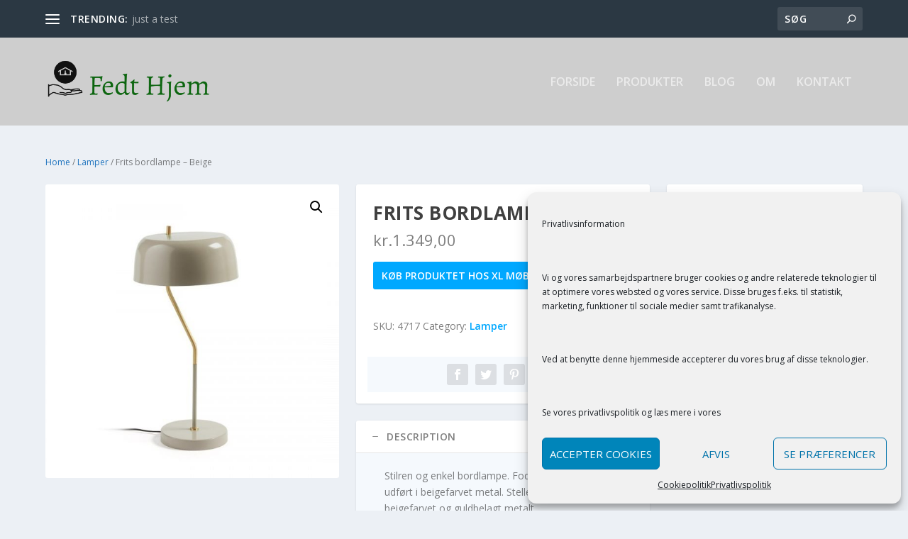

--- FILE ---
content_type: text/html; charset=utf-8
request_url: https://www.google.com/recaptcha/api2/anchor?ar=1&k=6LdWglkaAAAAAJhlQj2XmqcA8IJWlINhulWHxzPQ&co=aHR0cHM6Ly93d3cuZmVkdC1oamVtLmRrOjQ0Mw..&hl=en&v=PoyoqOPhxBO7pBk68S4YbpHZ&size=invisible&anchor-ms=20000&execute-ms=30000&cb=ersd0du18hyd
body_size: 48596
content:
<!DOCTYPE HTML><html dir="ltr" lang="en"><head><meta http-equiv="Content-Type" content="text/html; charset=UTF-8">
<meta http-equiv="X-UA-Compatible" content="IE=edge">
<title>reCAPTCHA</title>
<style type="text/css">
/* cyrillic-ext */
@font-face {
  font-family: 'Roboto';
  font-style: normal;
  font-weight: 400;
  font-stretch: 100%;
  src: url(//fonts.gstatic.com/s/roboto/v48/KFO7CnqEu92Fr1ME7kSn66aGLdTylUAMa3GUBHMdazTgWw.woff2) format('woff2');
  unicode-range: U+0460-052F, U+1C80-1C8A, U+20B4, U+2DE0-2DFF, U+A640-A69F, U+FE2E-FE2F;
}
/* cyrillic */
@font-face {
  font-family: 'Roboto';
  font-style: normal;
  font-weight: 400;
  font-stretch: 100%;
  src: url(//fonts.gstatic.com/s/roboto/v48/KFO7CnqEu92Fr1ME7kSn66aGLdTylUAMa3iUBHMdazTgWw.woff2) format('woff2');
  unicode-range: U+0301, U+0400-045F, U+0490-0491, U+04B0-04B1, U+2116;
}
/* greek-ext */
@font-face {
  font-family: 'Roboto';
  font-style: normal;
  font-weight: 400;
  font-stretch: 100%;
  src: url(//fonts.gstatic.com/s/roboto/v48/KFO7CnqEu92Fr1ME7kSn66aGLdTylUAMa3CUBHMdazTgWw.woff2) format('woff2');
  unicode-range: U+1F00-1FFF;
}
/* greek */
@font-face {
  font-family: 'Roboto';
  font-style: normal;
  font-weight: 400;
  font-stretch: 100%;
  src: url(//fonts.gstatic.com/s/roboto/v48/KFO7CnqEu92Fr1ME7kSn66aGLdTylUAMa3-UBHMdazTgWw.woff2) format('woff2');
  unicode-range: U+0370-0377, U+037A-037F, U+0384-038A, U+038C, U+038E-03A1, U+03A3-03FF;
}
/* math */
@font-face {
  font-family: 'Roboto';
  font-style: normal;
  font-weight: 400;
  font-stretch: 100%;
  src: url(//fonts.gstatic.com/s/roboto/v48/KFO7CnqEu92Fr1ME7kSn66aGLdTylUAMawCUBHMdazTgWw.woff2) format('woff2');
  unicode-range: U+0302-0303, U+0305, U+0307-0308, U+0310, U+0312, U+0315, U+031A, U+0326-0327, U+032C, U+032F-0330, U+0332-0333, U+0338, U+033A, U+0346, U+034D, U+0391-03A1, U+03A3-03A9, U+03B1-03C9, U+03D1, U+03D5-03D6, U+03F0-03F1, U+03F4-03F5, U+2016-2017, U+2034-2038, U+203C, U+2040, U+2043, U+2047, U+2050, U+2057, U+205F, U+2070-2071, U+2074-208E, U+2090-209C, U+20D0-20DC, U+20E1, U+20E5-20EF, U+2100-2112, U+2114-2115, U+2117-2121, U+2123-214F, U+2190, U+2192, U+2194-21AE, U+21B0-21E5, U+21F1-21F2, U+21F4-2211, U+2213-2214, U+2216-22FF, U+2308-230B, U+2310, U+2319, U+231C-2321, U+2336-237A, U+237C, U+2395, U+239B-23B7, U+23D0, U+23DC-23E1, U+2474-2475, U+25AF, U+25B3, U+25B7, U+25BD, U+25C1, U+25CA, U+25CC, U+25FB, U+266D-266F, U+27C0-27FF, U+2900-2AFF, U+2B0E-2B11, U+2B30-2B4C, U+2BFE, U+3030, U+FF5B, U+FF5D, U+1D400-1D7FF, U+1EE00-1EEFF;
}
/* symbols */
@font-face {
  font-family: 'Roboto';
  font-style: normal;
  font-weight: 400;
  font-stretch: 100%;
  src: url(//fonts.gstatic.com/s/roboto/v48/KFO7CnqEu92Fr1ME7kSn66aGLdTylUAMaxKUBHMdazTgWw.woff2) format('woff2');
  unicode-range: U+0001-000C, U+000E-001F, U+007F-009F, U+20DD-20E0, U+20E2-20E4, U+2150-218F, U+2190, U+2192, U+2194-2199, U+21AF, U+21E6-21F0, U+21F3, U+2218-2219, U+2299, U+22C4-22C6, U+2300-243F, U+2440-244A, U+2460-24FF, U+25A0-27BF, U+2800-28FF, U+2921-2922, U+2981, U+29BF, U+29EB, U+2B00-2BFF, U+4DC0-4DFF, U+FFF9-FFFB, U+10140-1018E, U+10190-1019C, U+101A0, U+101D0-101FD, U+102E0-102FB, U+10E60-10E7E, U+1D2C0-1D2D3, U+1D2E0-1D37F, U+1F000-1F0FF, U+1F100-1F1AD, U+1F1E6-1F1FF, U+1F30D-1F30F, U+1F315, U+1F31C, U+1F31E, U+1F320-1F32C, U+1F336, U+1F378, U+1F37D, U+1F382, U+1F393-1F39F, U+1F3A7-1F3A8, U+1F3AC-1F3AF, U+1F3C2, U+1F3C4-1F3C6, U+1F3CA-1F3CE, U+1F3D4-1F3E0, U+1F3ED, U+1F3F1-1F3F3, U+1F3F5-1F3F7, U+1F408, U+1F415, U+1F41F, U+1F426, U+1F43F, U+1F441-1F442, U+1F444, U+1F446-1F449, U+1F44C-1F44E, U+1F453, U+1F46A, U+1F47D, U+1F4A3, U+1F4B0, U+1F4B3, U+1F4B9, U+1F4BB, U+1F4BF, U+1F4C8-1F4CB, U+1F4D6, U+1F4DA, U+1F4DF, U+1F4E3-1F4E6, U+1F4EA-1F4ED, U+1F4F7, U+1F4F9-1F4FB, U+1F4FD-1F4FE, U+1F503, U+1F507-1F50B, U+1F50D, U+1F512-1F513, U+1F53E-1F54A, U+1F54F-1F5FA, U+1F610, U+1F650-1F67F, U+1F687, U+1F68D, U+1F691, U+1F694, U+1F698, U+1F6AD, U+1F6B2, U+1F6B9-1F6BA, U+1F6BC, U+1F6C6-1F6CF, U+1F6D3-1F6D7, U+1F6E0-1F6EA, U+1F6F0-1F6F3, U+1F6F7-1F6FC, U+1F700-1F7FF, U+1F800-1F80B, U+1F810-1F847, U+1F850-1F859, U+1F860-1F887, U+1F890-1F8AD, U+1F8B0-1F8BB, U+1F8C0-1F8C1, U+1F900-1F90B, U+1F93B, U+1F946, U+1F984, U+1F996, U+1F9E9, U+1FA00-1FA6F, U+1FA70-1FA7C, U+1FA80-1FA89, U+1FA8F-1FAC6, U+1FACE-1FADC, U+1FADF-1FAE9, U+1FAF0-1FAF8, U+1FB00-1FBFF;
}
/* vietnamese */
@font-face {
  font-family: 'Roboto';
  font-style: normal;
  font-weight: 400;
  font-stretch: 100%;
  src: url(//fonts.gstatic.com/s/roboto/v48/KFO7CnqEu92Fr1ME7kSn66aGLdTylUAMa3OUBHMdazTgWw.woff2) format('woff2');
  unicode-range: U+0102-0103, U+0110-0111, U+0128-0129, U+0168-0169, U+01A0-01A1, U+01AF-01B0, U+0300-0301, U+0303-0304, U+0308-0309, U+0323, U+0329, U+1EA0-1EF9, U+20AB;
}
/* latin-ext */
@font-face {
  font-family: 'Roboto';
  font-style: normal;
  font-weight: 400;
  font-stretch: 100%;
  src: url(//fonts.gstatic.com/s/roboto/v48/KFO7CnqEu92Fr1ME7kSn66aGLdTylUAMa3KUBHMdazTgWw.woff2) format('woff2');
  unicode-range: U+0100-02BA, U+02BD-02C5, U+02C7-02CC, U+02CE-02D7, U+02DD-02FF, U+0304, U+0308, U+0329, U+1D00-1DBF, U+1E00-1E9F, U+1EF2-1EFF, U+2020, U+20A0-20AB, U+20AD-20C0, U+2113, U+2C60-2C7F, U+A720-A7FF;
}
/* latin */
@font-face {
  font-family: 'Roboto';
  font-style: normal;
  font-weight: 400;
  font-stretch: 100%;
  src: url(//fonts.gstatic.com/s/roboto/v48/KFO7CnqEu92Fr1ME7kSn66aGLdTylUAMa3yUBHMdazQ.woff2) format('woff2');
  unicode-range: U+0000-00FF, U+0131, U+0152-0153, U+02BB-02BC, U+02C6, U+02DA, U+02DC, U+0304, U+0308, U+0329, U+2000-206F, U+20AC, U+2122, U+2191, U+2193, U+2212, U+2215, U+FEFF, U+FFFD;
}
/* cyrillic-ext */
@font-face {
  font-family: 'Roboto';
  font-style: normal;
  font-weight: 500;
  font-stretch: 100%;
  src: url(//fonts.gstatic.com/s/roboto/v48/KFO7CnqEu92Fr1ME7kSn66aGLdTylUAMa3GUBHMdazTgWw.woff2) format('woff2');
  unicode-range: U+0460-052F, U+1C80-1C8A, U+20B4, U+2DE0-2DFF, U+A640-A69F, U+FE2E-FE2F;
}
/* cyrillic */
@font-face {
  font-family: 'Roboto';
  font-style: normal;
  font-weight: 500;
  font-stretch: 100%;
  src: url(//fonts.gstatic.com/s/roboto/v48/KFO7CnqEu92Fr1ME7kSn66aGLdTylUAMa3iUBHMdazTgWw.woff2) format('woff2');
  unicode-range: U+0301, U+0400-045F, U+0490-0491, U+04B0-04B1, U+2116;
}
/* greek-ext */
@font-face {
  font-family: 'Roboto';
  font-style: normal;
  font-weight: 500;
  font-stretch: 100%;
  src: url(//fonts.gstatic.com/s/roboto/v48/KFO7CnqEu92Fr1ME7kSn66aGLdTylUAMa3CUBHMdazTgWw.woff2) format('woff2');
  unicode-range: U+1F00-1FFF;
}
/* greek */
@font-face {
  font-family: 'Roboto';
  font-style: normal;
  font-weight: 500;
  font-stretch: 100%;
  src: url(//fonts.gstatic.com/s/roboto/v48/KFO7CnqEu92Fr1ME7kSn66aGLdTylUAMa3-UBHMdazTgWw.woff2) format('woff2');
  unicode-range: U+0370-0377, U+037A-037F, U+0384-038A, U+038C, U+038E-03A1, U+03A3-03FF;
}
/* math */
@font-face {
  font-family: 'Roboto';
  font-style: normal;
  font-weight: 500;
  font-stretch: 100%;
  src: url(//fonts.gstatic.com/s/roboto/v48/KFO7CnqEu92Fr1ME7kSn66aGLdTylUAMawCUBHMdazTgWw.woff2) format('woff2');
  unicode-range: U+0302-0303, U+0305, U+0307-0308, U+0310, U+0312, U+0315, U+031A, U+0326-0327, U+032C, U+032F-0330, U+0332-0333, U+0338, U+033A, U+0346, U+034D, U+0391-03A1, U+03A3-03A9, U+03B1-03C9, U+03D1, U+03D5-03D6, U+03F0-03F1, U+03F4-03F5, U+2016-2017, U+2034-2038, U+203C, U+2040, U+2043, U+2047, U+2050, U+2057, U+205F, U+2070-2071, U+2074-208E, U+2090-209C, U+20D0-20DC, U+20E1, U+20E5-20EF, U+2100-2112, U+2114-2115, U+2117-2121, U+2123-214F, U+2190, U+2192, U+2194-21AE, U+21B0-21E5, U+21F1-21F2, U+21F4-2211, U+2213-2214, U+2216-22FF, U+2308-230B, U+2310, U+2319, U+231C-2321, U+2336-237A, U+237C, U+2395, U+239B-23B7, U+23D0, U+23DC-23E1, U+2474-2475, U+25AF, U+25B3, U+25B7, U+25BD, U+25C1, U+25CA, U+25CC, U+25FB, U+266D-266F, U+27C0-27FF, U+2900-2AFF, U+2B0E-2B11, U+2B30-2B4C, U+2BFE, U+3030, U+FF5B, U+FF5D, U+1D400-1D7FF, U+1EE00-1EEFF;
}
/* symbols */
@font-face {
  font-family: 'Roboto';
  font-style: normal;
  font-weight: 500;
  font-stretch: 100%;
  src: url(//fonts.gstatic.com/s/roboto/v48/KFO7CnqEu92Fr1ME7kSn66aGLdTylUAMaxKUBHMdazTgWw.woff2) format('woff2');
  unicode-range: U+0001-000C, U+000E-001F, U+007F-009F, U+20DD-20E0, U+20E2-20E4, U+2150-218F, U+2190, U+2192, U+2194-2199, U+21AF, U+21E6-21F0, U+21F3, U+2218-2219, U+2299, U+22C4-22C6, U+2300-243F, U+2440-244A, U+2460-24FF, U+25A0-27BF, U+2800-28FF, U+2921-2922, U+2981, U+29BF, U+29EB, U+2B00-2BFF, U+4DC0-4DFF, U+FFF9-FFFB, U+10140-1018E, U+10190-1019C, U+101A0, U+101D0-101FD, U+102E0-102FB, U+10E60-10E7E, U+1D2C0-1D2D3, U+1D2E0-1D37F, U+1F000-1F0FF, U+1F100-1F1AD, U+1F1E6-1F1FF, U+1F30D-1F30F, U+1F315, U+1F31C, U+1F31E, U+1F320-1F32C, U+1F336, U+1F378, U+1F37D, U+1F382, U+1F393-1F39F, U+1F3A7-1F3A8, U+1F3AC-1F3AF, U+1F3C2, U+1F3C4-1F3C6, U+1F3CA-1F3CE, U+1F3D4-1F3E0, U+1F3ED, U+1F3F1-1F3F3, U+1F3F5-1F3F7, U+1F408, U+1F415, U+1F41F, U+1F426, U+1F43F, U+1F441-1F442, U+1F444, U+1F446-1F449, U+1F44C-1F44E, U+1F453, U+1F46A, U+1F47D, U+1F4A3, U+1F4B0, U+1F4B3, U+1F4B9, U+1F4BB, U+1F4BF, U+1F4C8-1F4CB, U+1F4D6, U+1F4DA, U+1F4DF, U+1F4E3-1F4E6, U+1F4EA-1F4ED, U+1F4F7, U+1F4F9-1F4FB, U+1F4FD-1F4FE, U+1F503, U+1F507-1F50B, U+1F50D, U+1F512-1F513, U+1F53E-1F54A, U+1F54F-1F5FA, U+1F610, U+1F650-1F67F, U+1F687, U+1F68D, U+1F691, U+1F694, U+1F698, U+1F6AD, U+1F6B2, U+1F6B9-1F6BA, U+1F6BC, U+1F6C6-1F6CF, U+1F6D3-1F6D7, U+1F6E0-1F6EA, U+1F6F0-1F6F3, U+1F6F7-1F6FC, U+1F700-1F7FF, U+1F800-1F80B, U+1F810-1F847, U+1F850-1F859, U+1F860-1F887, U+1F890-1F8AD, U+1F8B0-1F8BB, U+1F8C0-1F8C1, U+1F900-1F90B, U+1F93B, U+1F946, U+1F984, U+1F996, U+1F9E9, U+1FA00-1FA6F, U+1FA70-1FA7C, U+1FA80-1FA89, U+1FA8F-1FAC6, U+1FACE-1FADC, U+1FADF-1FAE9, U+1FAF0-1FAF8, U+1FB00-1FBFF;
}
/* vietnamese */
@font-face {
  font-family: 'Roboto';
  font-style: normal;
  font-weight: 500;
  font-stretch: 100%;
  src: url(//fonts.gstatic.com/s/roboto/v48/KFO7CnqEu92Fr1ME7kSn66aGLdTylUAMa3OUBHMdazTgWw.woff2) format('woff2');
  unicode-range: U+0102-0103, U+0110-0111, U+0128-0129, U+0168-0169, U+01A0-01A1, U+01AF-01B0, U+0300-0301, U+0303-0304, U+0308-0309, U+0323, U+0329, U+1EA0-1EF9, U+20AB;
}
/* latin-ext */
@font-face {
  font-family: 'Roboto';
  font-style: normal;
  font-weight: 500;
  font-stretch: 100%;
  src: url(//fonts.gstatic.com/s/roboto/v48/KFO7CnqEu92Fr1ME7kSn66aGLdTylUAMa3KUBHMdazTgWw.woff2) format('woff2');
  unicode-range: U+0100-02BA, U+02BD-02C5, U+02C7-02CC, U+02CE-02D7, U+02DD-02FF, U+0304, U+0308, U+0329, U+1D00-1DBF, U+1E00-1E9F, U+1EF2-1EFF, U+2020, U+20A0-20AB, U+20AD-20C0, U+2113, U+2C60-2C7F, U+A720-A7FF;
}
/* latin */
@font-face {
  font-family: 'Roboto';
  font-style: normal;
  font-weight: 500;
  font-stretch: 100%;
  src: url(//fonts.gstatic.com/s/roboto/v48/KFO7CnqEu92Fr1ME7kSn66aGLdTylUAMa3yUBHMdazQ.woff2) format('woff2');
  unicode-range: U+0000-00FF, U+0131, U+0152-0153, U+02BB-02BC, U+02C6, U+02DA, U+02DC, U+0304, U+0308, U+0329, U+2000-206F, U+20AC, U+2122, U+2191, U+2193, U+2212, U+2215, U+FEFF, U+FFFD;
}
/* cyrillic-ext */
@font-face {
  font-family: 'Roboto';
  font-style: normal;
  font-weight: 900;
  font-stretch: 100%;
  src: url(//fonts.gstatic.com/s/roboto/v48/KFO7CnqEu92Fr1ME7kSn66aGLdTylUAMa3GUBHMdazTgWw.woff2) format('woff2');
  unicode-range: U+0460-052F, U+1C80-1C8A, U+20B4, U+2DE0-2DFF, U+A640-A69F, U+FE2E-FE2F;
}
/* cyrillic */
@font-face {
  font-family: 'Roboto';
  font-style: normal;
  font-weight: 900;
  font-stretch: 100%;
  src: url(//fonts.gstatic.com/s/roboto/v48/KFO7CnqEu92Fr1ME7kSn66aGLdTylUAMa3iUBHMdazTgWw.woff2) format('woff2');
  unicode-range: U+0301, U+0400-045F, U+0490-0491, U+04B0-04B1, U+2116;
}
/* greek-ext */
@font-face {
  font-family: 'Roboto';
  font-style: normal;
  font-weight: 900;
  font-stretch: 100%;
  src: url(//fonts.gstatic.com/s/roboto/v48/KFO7CnqEu92Fr1ME7kSn66aGLdTylUAMa3CUBHMdazTgWw.woff2) format('woff2');
  unicode-range: U+1F00-1FFF;
}
/* greek */
@font-face {
  font-family: 'Roboto';
  font-style: normal;
  font-weight: 900;
  font-stretch: 100%;
  src: url(//fonts.gstatic.com/s/roboto/v48/KFO7CnqEu92Fr1ME7kSn66aGLdTylUAMa3-UBHMdazTgWw.woff2) format('woff2');
  unicode-range: U+0370-0377, U+037A-037F, U+0384-038A, U+038C, U+038E-03A1, U+03A3-03FF;
}
/* math */
@font-face {
  font-family: 'Roboto';
  font-style: normal;
  font-weight: 900;
  font-stretch: 100%;
  src: url(//fonts.gstatic.com/s/roboto/v48/KFO7CnqEu92Fr1ME7kSn66aGLdTylUAMawCUBHMdazTgWw.woff2) format('woff2');
  unicode-range: U+0302-0303, U+0305, U+0307-0308, U+0310, U+0312, U+0315, U+031A, U+0326-0327, U+032C, U+032F-0330, U+0332-0333, U+0338, U+033A, U+0346, U+034D, U+0391-03A1, U+03A3-03A9, U+03B1-03C9, U+03D1, U+03D5-03D6, U+03F0-03F1, U+03F4-03F5, U+2016-2017, U+2034-2038, U+203C, U+2040, U+2043, U+2047, U+2050, U+2057, U+205F, U+2070-2071, U+2074-208E, U+2090-209C, U+20D0-20DC, U+20E1, U+20E5-20EF, U+2100-2112, U+2114-2115, U+2117-2121, U+2123-214F, U+2190, U+2192, U+2194-21AE, U+21B0-21E5, U+21F1-21F2, U+21F4-2211, U+2213-2214, U+2216-22FF, U+2308-230B, U+2310, U+2319, U+231C-2321, U+2336-237A, U+237C, U+2395, U+239B-23B7, U+23D0, U+23DC-23E1, U+2474-2475, U+25AF, U+25B3, U+25B7, U+25BD, U+25C1, U+25CA, U+25CC, U+25FB, U+266D-266F, U+27C0-27FF, U+2900-2AFF, U+2B0E-2B11, U+2B30-2B4C, U+2BFE, U+3030, U+FF5B, U+FF5D, U+1D400-1D7FF, U+1EE00-1EEFF;
}
/* symbols */
@font-face {
  font-family: 'Roboto';
  font-style: normal;
  font-weight: 900;
  font-stretch: 100%;
  src: url(//fonts.gstatic.com/s/roboto/v48/KFO7CnqEu92Fr1ME7kSn66aGLdTylUAMaxKUBHMdazTgWw.woff2) format('woff2');
  unicode-range: U+0001-000C, U+000E-001F, U+007F-009F, U+20DD-20E0, U+20E2-20E4, U+2150-218F, U+2190, U+2192, U+2194-2199, U+21AF, U+21E6-21F0, U+21F3, U+2218-2219, U+2299, U+22C4-22C6, U+2300-243F, U+2440-244A, U+2460-24FF, U+25A0-27BF, U+2800-28FF, U+2921-2922, U+2981, U+29BF, U+29EB, U+2B00-2BFF, U+4DC0-4DFF, U+FFF9-FFFB, U+10140-1018E, U+10190-1019C, U+101A0, U+101D0-101FD, U+102E0-102FB, U+10E60-10E7E, U+1D2C0-1D2D3, U+1D2E0-1D37F, U+1F000-1F0FF, U+1F100-1F1AD, U+1F1E6-1F1FF, U+1F30D-1F30F, U+1F315, U+1F31C, U+1F31E, U+1F320-1F32C, U+1F336, U+1F378, U+1F37D, U+1F382, U+1F393-1F39F, U+1F3A7-1F3A8, U+1F3AC-1F3AF, U+1F3C2, U+1F3C4-1F3C6, U+1F3CA-1F3CE, U+1F3D4-1F3E0, U+1F3ED, U+1F3F1-1F3F3, U+1F3F5-1F3F7, U+1F408, U+1F415, U+1F41F, U+1F426, U+1F43F, U+1F441-1F442, U+1F444, U+1F446-1F449, U+1F44C-1F44E, U+1F453, U+1F46A, U+1F47D, U+1F4A3, U+1F4B0, U+1F4B3, U+1F4B9, U+1F4BB, U+1F4BF, U+1F4C8-1F4CB, U+1F4D6, U+1F4DA, U+1F4DF, U+1F4E3-1F4E6, U+1F4EA-1F4ED, U+1F4F7, U+1F4F9-1F4FB, U+1F4FD-1F4FE, U+1F503, U+1F507-1F50B, U+1F50D, U+1F512-1F513, U+1F53E-1F54A, U+1F54F-1F5FA, U+1F610, U+1F650-1F67F, U+1F687, U+1F68D, U+1F691, U+1F694, U+1F698, U+1F6AD, U+1F6B2, U+1F6B9-1F6BA, U+1F6BC, U+1F6C6-1F6CF, U+1F6D3-1F6D7, U+1F6E0-1F6EA, U+1F6F0-1F6F3, U+1F6F7-1F6FC, U+1F700-1F7FF, U+1F800-1F80B, U+1F810-1F847, U+1F850-1F859, U+1F860-1F887, U+1F890-1F8AD, U+1F8B0-1F8BB, U+1F8C0-1F8C1, U+1F900-1F90B, U+1F93B, U+1F946, U+1F984, U+1F996, U+1F9E9, U+1FA00-1FA6F, U+1FA70-1FA7C, U+1FA80-1FA89, U+1FA8F-1FAC6, U+1FACE-1FADC, U+1FADF-1FAE9, U+1FAF0-1FAF8, U+1FB00-1FBFF;
}
/* vietnamese */
@font-face {
  font-family: 'Roboto';
  font-style: normal;
  font-weight: 900;
  font-stretch: 100%;
  src: url(//fonts.gstatic.com/s/roboto/v48/KFO7CnqEu92Fr1ME7kSn66aGLdTylUAMa3OUBHMdazTgWw.woff2) format('woff2');
  unicode-range: U+0102-0103, U+0110-0111, U+0128-0129, U+0168-0169, U+01A0-01A1, U+01AF-01B0, U+0300-0301, U+0303-0304, U+0308-0309, U+0323, U+0329, U+1EA0-1EF9, U+20AB;
}
/* latin-ext */
@font-face {
  font-family: 'Roboto';
  font-style: normal;
  font-weight: 900;
  font-stretch: 100%;
  src: url(//fonts.gstatic.com/s/roboto/v48/KFO7CnqEu92Fr1ME7kSn66aGLdTylUAMa3KUBHMdazTgWw.woff2) format('woff2');
  unicode-range: U+0100-02BA, U+02BD-02C5, U+02C7-02CC, U+02CE-02D7, U+02DD-02FF, U+0304, U+0308, U+0329, U+1D00-1DBF, U+1E00-1E9F, U+1EF2-1EFF, U+2020, U+20A0-20AB, U+20AD-20C0, U+2113, U+2C60-2C7F, U+A720-A7FF;
}
/* latin */
@font-face {
  font-family: 'Roboto';
  font-style: normal;
  font-weight: 900;
  font-stretch: 100%;
  src: url(//fonts.gstatic.com/s/roboto/v48/KFO7CnqEu92Fr1ME7kSn66aGLdTylUAMa3yUBHMdazQ.woff2) format('woff2');
  unicode-range: U+0000-00FF, U+0131, U+0152-0153, U+02BB-02BC, U+02C6, U+02DA, U+02DC, U+0304, U+0308, U+0329, U+2000-206F, U+20AC, U+2122, U+2191, U+2193, U+2212, U+2215, U+FEFF, U+FFFD;
}

</style>
<link rel="stylesheet" type="text/css" href="https://www.gstatic.com/recaptcha/releases/PoyoqOPhxBO7pBk68S4YbpHZ/styles__ltr.css">
<script nonce="db-5snQUvZFAe1ioKQtbFg" type="text/javascript">window['__recaptcha_api'] = 'https://www.google.com/recaptcha/api2/';</script>
<script type="text/javascript" src="https://www.gstatic.com/recaptcha/releases/PoyoqOPhxBO7pBk68S4YbpHZ/recaptcha__en.js" nonce="db-5snQUvZFAe1ioKQtbFg">
      
    </script></head>
<body><div id="rc-anchor-alert" class="rc-anchor-alert"></div>
<input type="hidden" id="recaptcha-token" value="[base64]">
<script type="text/javascript" nonce="db-5snQUvZFAe1ioKQtbFg">
      recaptcha.anchor.Main.init("[\x22ainput\x22,[\x22bgdata\x22,\x22\x22,\[base64]/[base64]/[base64]/KE4oMTI0LHYsdi5HKSxMWihsLHYpKTpOKDEyNCx2LGwpLFYpLHYpLFQpKSxGKDE3MSx2KX0scjc9ZnVuY3Rpb24obCl7cmV0dXJuIGx9LEM9ZnVuY3Rpb24obCxWLHYpe04odixsLFYpLFZbYWtdPTI3OTZ9LG49ZnVuY3Rpb24obCxWKXtWLlg9KChWLlg/[base64]/[base64]/[base64]/[base64]/[base64]/[base64]/[base64]/[base64]/[base64]/[base64]/[base64]\\u003d\x22,\[base64]\x22,\[base64]/CnBrCiGN/[base64]/DgMOWQsKFwrHCgcOzwrpGSsK8wo3CgwzCtMKBwqjCoRV7wrZOw6jCrsK0w7DCim3DrSU4wrvCmsKAw4IMwr/DoS0ewoTCr2xJG8OVLMOnw7dUw6lmw6rCssOKECJmw6xfw4vCo37DkFnDq1HDk0cEw5lyX8K2QW/DiSACdXAwWcKEwrjCog5lw47DisO7w5zDh2FHNVEkw7zDokzDn0UvNT5fTsKiwqwEesOQw47DhAsCJsOQwrvCicKyc8OfIsOJwphKUsO8HRgFcsOyw7XCoMKLwrFrw5E7X37ChhzDv8KAw5TDh8OhIyxrYWomKVXDjUXCnC/[base64]/[base64]/Cu8OGw5EMw4LCrMKfIjrDvgDDpUjCmMO1ZMO5w5Zlw4VawqB9w6MVw5sbw4DDg8KyfcOZwpPDnMK0QcK0V8KrOcOAUsOSw6bCsl8rw4gxwpsNwq/DrlbDimvCoybDvnTDliTCjBwXfWMkwrLCjxfDssKJCRwyIBnDn8O4ewXCumHDlSbCjcKjw7zDgsKnBl3DpjoIwo9hw51hwqJcwpJ/WcOQAmJOLHnCiMKBw5lfw7YiNcO5wqgWw5rCsl7Cl8KBXMKtw4LDhsKXPcKqwrDCjMKMYMOqQ8Kgw63DtMO9wrAHw586wqvDmygaw4/CjyrDgMKHwoR6w7fCnMOkWXnCicOUFx3Dl0XCpMKMPhXCosOVwojDrkQ+wpxgw79+LsKSCVRjWR0sw4FLw6zDnS0ZY8O3Q8KNf8O9w4/Cq8OUBhbCv8KwLcO+BsKBwoknw5MiwpnCnsODw51pwpzDisONwq0HwonDrmrDoyk2wohwwoBvw5zDuhwLbsK9w4/[base64]/CuQ55w7vCpA7DqiMgBkguwoHCsHrCs8OObyN7McOQGFnCu8O5w6DDqTfDncKnXXNaw4FJwpheQCjCp3PDvsOKw7MHw4nCiw7DrVx4wrnDlhxDC0Yhwochwp/[base64]/wqbChcOKw77DkcKJLsKjDigRHHLCp8Ksw488wqpAQHUsw6LDh17DksKcw4DChsOSworCv8OOwq8qUcKpSCHCnG7DosO1wq1MOcKND2LCpA3DhMO5w7vDuMKodQLCo8KOPyLCpl0pVMOiwrzDi8K3w7g2KGFbYmXCuMKiw40cZMORMn/[base64]/b8OAw6JiFMKzMMKOUn9ew4jDoivDlsKPwoLCjlXDi1TDjBIjfyMPTgo+dcOvwqVOwrMEN3whw5zCuxgFw7zDmlJxwp5cOkDCtmAzw6vCscKIw6BEHVnClXbDrMKBDMKUwq/[base64]/CmcKgLw96w6bDkS/ClMKOOcK5w7Y8wpc2w4gLfcOVPcKEw4TDgsK3FTN/w5HDgsKWw74ddcOqw6PCngLChcO7w745w6TDncK6wqDCkMKJw4vCg8KVw4pcw7jDs8OHQGMnU8KWwqXDisOgw70FPzcZw7hjTm3Dry/[base64]/DpxbClShuQMOXZcOXwpDCr8KmwpfCmsOyeHnDgMOLQXTCvD9SOmNkwrN5wqgmw7XCmcKGwp3CscOew486HRDDq1tUwrLCpMKiKiA3w5YGw6UCwqTDicKQw7rDnsKtUCxmw68Bw755OinCncKwwrUYwoh+w6xGUTDCs8KEIi17Dh/ChcOEGsO2w7DCk8OCTsKIwpEsGsO8w78UwpPCnMKebk95wqUjw6dwwp4+w4XDsMODc8K8woIhfSzCmzAdw4oQLhsMwqI8wqbDpcOpwqPDrcKdw6IKwq1kElrDoMK9wojDtmrCgMOWRMK3w4/CmcKCfMKRFcOKUxzDscKuQCrDs8KsVsO1bmvCjsKhesKfw7NFeMOew4rCqXgowq9lWmgUwp7DqD7Dm8KYwp/Cm8KWLzEsw6HDhsOEwr/CmlfCggxhwrNsa8OhNsO0wpLCt8KmwqLCkUbCusKxLMKlO8Kow73DmGlIMnVxAsOVVcKgXMOywpTChsOAwpIIw55ywrTCpxYAwozClXjDi3zDgH3CtngAw4TDgcKJN8KJwodzNh4lwprCuMO8BnvCpkZNwqMdw4F/[base64]/DcKjW8KWUMKWwonDpjBow4ULYwUFKmcfYWPDnMK1KxjDhMOMSMORw6fCuSTDnMKYcDEDWsOWbztKRcKdN2jDtgklbsOmw7HDpcKdCnrDkn/DhsOHwojCrsKpX8KIwpXCognCnsO4w4F2w4N3CjDCmWw5wrF8wr14DHhUwqvCl8KqN8OFYlTDmEccwo3Dq8Onw77Dvl9aw4PChsKfGMKyLAlBRAnDpmMIO8O2wrvDpGQxcmhjRkfCs2TDtBMfwrs0CXfChB/DtGpWGsOjw6DCnm7DnMOlQWlGw5xne2p9w6fDm8K9w6MjwoQcw4xPwr3DgDASdljCvUs4McKQF8KmwprCsRbCtQ/Cj34Ke8Kuwp1XCQDCt8OUwoDCqRvCisO2w6vDlEdVLgjDhQDDssKnwqEww6HCsH9JwpDDvFIpw6rDrmYdMcKSasKfAMKlw49ewqzDkcKMOifDhwfDsW7Cn1jCrVnDm3rCiz/CuMKxEsKuCcKaNsKscXTCuC5PwpPCtkooZUgHal/DhnvChULCtsKVUhlcwqlywqwAw4bDo8OHSncWw6/[base64]/w48WXsKiWcKGVcOtKsKew40MD0fCsFPDncOzwofDkcK2PsKFwqHCtsKLw5xKdMKLEsOuwrATwqIowpFQwrRSwp3CscO1w7TDu35RYMKcDsKnw6ZswoLCocK+w5w4VSJYw5LDh0ZsXxrCqU0/O8Kgw4s+wrnChzlpwo/DqS3Ch8OwwpjCvMO5w4/ChcOowoFKZMO4KX7CisOkI8KbQ8KRwrI/[base64]/Dt27DuSYDN0DDjgbDicKawprCqMKJw6NaVsOJBMOnw5zDnnvCs13CikrDiDjDpWLClsOKw7N/[base64]/DmDImIsKjwqZhwq9GwrLDpcKhw5/CkS4owqw7wrgxTX9zw7dcw4RFwoDDqC4Cw5nCk8Okw6ZnasOLXcOnw5Yawp3CvwfDqMOWw5/[base64]/SQbCr1vCnBAWYSdAwqdww7TDiMOgwqJxZMOtExBbG8OLF8OtDsKqwp5uwrVyXcO7LkZuwobCqcOFw4LDnjZOBj7CtyMkBsKlYDTCoXvDnCXDuMKpesODwo/CvsO1RsO9W0XClMOuwpRAw7VSRMKjwobCohnCvMK4ci1bwpQ5wp3Cvh/DrAjCtjENwpN1JTfCjcOgwrnDjMKyS8OvwrTClj7DlSFvbxXChTAqbBplwp/Cm8OqdMK7w6sxw4rCgn3DtMKFHEPCrcOXwo7ChGQQw5ZDwp7DomPDlMOqwp0Hwro3VgHDjzHCo8KZw7Aew6zCmMKHwqjCusKFBjUjwpnDiDxWJWjCqcKoEsO5DMOxwrhXGMKfKsKOwoIZOUlnFQ9iwobCsn/CuScdDsOxSlbDi8KUIlDChcKQDMODw4VUKUfCuDRzUznDm3Zlwot3wqnDnGkVw68/J8K/[base64]/w4kVwpFWw5/DpBBWw7PDv8K3wqfDjGxowrnDtsOzPjpqwonCtsK1UMK6woQKThVxwoIkwr7DvSg3woHCqHB9fjDDpHHCnBXDmcKHKMO4wpsqWT/CjwHDlCrChVvDhV8lwpJnwotnw7nCtgTDujjCqcO6T2jCrirDtsKqD8KJP0F2LH3CgVUzwovCmcOlw4rDjcO4w77DmGTCiTPDii3CkgPDh8OTasKYwrgAwohLTz1NwpbCgE1rw4YKWXpEw5YyDsOUFFHCuX1PwqB1UsK+L8Knw6c0w4nDmsOdf8OaIcOiA1Fww5/CjMKAb3dtccK4wqUSwovDoAbDq1LDo8Kywo8MXDcsfmgVwpBcwo0Yw5IUw4xWN0k0E1LCjz47wqFDwodqw73ClMOfw6HDvjPCrcOgGCDDpTjDsMK7wr9LwpA5ajrCnMKbGhlwU0J7Dz/DnGVrw7HDicO8OcOCZ8KMQCcMw6ArwpXDrMOzwrlCM8O2wpRAJsOiw6EGwo0keyhpw7rDlMKxwrXChMKCI8O3w5sfw5TDvMOSwrZ/wpszwoPDg2s+djLDpcKcecKFw4tQS8OTdsOrYDXDnMOLM0F+w5vCnMKxRMKtO03DujrCs8KnSsKnHMOlRMOCwokGw7/DpU52wroXV8O+wpjDr8OoaUwSw6PChMODXMK4bhADwp8xb8KbwrAvJcKtAsOuwoY9w5zCp34ZfcKVOcKjNF3DksO/f8OTw4bCjh4KdF8cHWAGXxIuw4bCjj5jRsOtw47Dn8Oyw4nCscOmacOmwpHDjcKyw5/DvSxdd8OlcjvDi8OIwooFw6LDpcOqMcKHegLDqw/CgDR2w6LCk8K+w61KNkw7PcOFBU3CtsOkwpbDmFFBQsOjEgzDn09Fw4XDnsK4TBnDuV55w5PCnivCiyoTDX/Ckg8LORoXK8KOwrbDu3PDiMONeF4Yw7k6wpLCqhYIFsKPYxnDiyoYwrbCq1YCScOTw57Cgn5eQDbCqcKyZSsVUi/CpUJ+w79bw5wYV3d/w6ILDMOBecKhHiY+UF9Zw67Dg8Kvb0bDjSAIa3fCumVMe8K+WsOGwpQ3AnRXwpMbwoXCvmHCisKDwqwnS1nCnsOfcGDCtV4/w5tHTxtoOHl9wr7DoMOKw5zCi8Kxw7/DrnXDhQFCQMKgw4BwD8KbGHnCk11/woLCsMKawqXDncOJw5LDjQrCuwfDucOgwrkowqPChcO1DDl6KsKCwp3DgVjDtGXCnDDDocOrJ0lNR0sIeGV8w5A3w7BLwp/[base64]/JQBxwoZKFDRlw658w608QTB5wrvDpMKOw7zCq8KZwqtPS8OdwoPCn8OEAyPDugTCtsOaC8KXcsKPw6/Do8KedDlTYn3CnXcgMsOiKsK+Uz56WTA/[base64]/DrQxPMhHDh8Kyw7slw7PDqXrCp8Osf8K0NcK5w4fDr8O8w5Zgwq/Cv3DClMOvw7/CkkTDhsOhDsOADsO1cDjCj8KCUsKeE0B1wpFrw5XDmWPDk8OVw4hsw7gIeVVUw7rDqMOYw7jDnsOtwoPDisOYw6o7wqoSD8K/T8OPw7jCj8K4w7vDtsK3wokXw6bDvihWf14gWcO0w5cyw4/CrlDCpR7DqcO6wrLDpw7CtMOEw4Zew67DkTLDsyULw65YDcKld8KocEfDtcKowogTPsKSWhQxd8KmwqRwwpHCsXfDtsO+w50DKXYJw5k7V05+w7tIQsObf2vDr8OzNF/CoMOJGMO1EBPCux3CicKkw7vCqsK+UH0ow5Z1w4xyeWNGJ8OiCcKJw6nCucOFN03DvMOowrAPwq8Lw5QKwqPCn8OcQsOGw7XDqVfDrVHCk8KICcKoFxw1w4DCpMKkwoDDj0h/[base64]/CnsK9w4d3YsOxBMOSB8KQLyLDpcOsEMOoNcOBZ8KDw67DksKvBkh3w6fCsMKZEGLCjsKbHcKaAcKvwpNFwolgfMKqw5PDg8OWTMONBQXDh0/[base64]/[base64]/[base64]/[base64]/Dg8KDIyDDtlEVwp4SEcK0woXDrSXDkMKewopZw5XDiTYMwoUfw43DsTDDgHzDrcOyw5HCgS7Ct8KvwofCjMKewqIxw4fCty9pfGAMwolPd8K8QMKKPMOFwpB1TH7CvUHCqC/DmcKjCE/Dh8KRworCjAM3w43CsMOGGAbDnlZLRcKSRA/DmAw4OVRVCcOEPEkXaUvDoWXDgGXDmsKxw5bDmcO2O8OAGlPDhcKvZ1R0AcKew5pZNh3Cs1BAAsKyw5XCo8OOQMOcwqfCgn3DsMOqw4kewqfDuyvDq8OVwpFdwqklwoDDgcK/O8Kiw4tbwovDslHDiD5nw5DCmSXCmCrDrsOzJcOYScO9KU5kwp1MwqRswrbDqRdnQRI/wpBFN8KqZEoXwqPCt04sASrDqcOYMMOuw4pgwqvCgcOjf8KAw6zDo8KiPwfDgcK/PcOiw5/DsS9HwpcMw7jDlsKfXkgxwrnDqxc0w7vDvhPDnkweEirCu8KMw63Ctw5vw43DksKbIhp2w5LDsQQTwp7Ch0o+wqbCkcKve8K/w4cRw48hYsKoNhfDmsO/[base64]/CmMOYRGg0w7XCsHAAJ8K/w4DCk8Oaw7EOVEDChcKpcsOiNhXDswfDtm/CjMKaNxTDjhvCrUnDscK9wq3CiF4FHSkbXT0tQsKVXsKgw4TCgm3DoVsow6nDimcdGQXCghjCiMKCw7XCgkJGXsOiwrMPwphQwqLDpsK1w7QaWsOgFRAlw59Ow4DCgsK4Vz8sYgocw4N/woUvwpnCiUrCqsKQwoMFf8Kbw43CrwvCjRnDmsOTQQrDlyF8QRDDmMKBTwcsfwnDkcKASlNHUMOhw55vNMOBw67DlRPCiFJAw4tUBWtYw5sTdXXDgGjCmhPCvcOSw4jCo3BqD1rDsk4Xw6fDgsKFczgJAkbCskgPXsKew4nCnVzCuinCt8ORwojDqi/[base64]/CqCTCnCoXDMOEw6Zww4QGwoHDisOpwp0wdXXDjMKXMEvDl2McwoN2woTCksKkccKTw7tzwrrCg29hJsO7w63DiG/CkhrDjcK6w7tswq5yCXlHw6fDh8KEw6fCtD5bw5fDq8K5woJoeR5Ewp7DoR3CvgFPw4fCjB7DqRZPw5HCkwfCoDlRw47CoDfDlsKoLcOzXsKdwqjDsDrCh8OROsOcCnFVwpTDtm/ChMKOwpnDlsKca8O8wo7Dp15bF8Kdw4HDqcKBVcO1w6DChsOtJMKjwrtSw4d/cxYZB8OQFsKUwr57wpkawpljTk5qJn3DghHDh8KlwqwTw6UVw4TDiFNAZlvCikAFOMOLFmowW8K1PcKrwqbCmMOww6DDmlEifsOSwpTDj8OqZwzCvzcCwpnDnMOmMsKgGmM2w7TDgycHeiQxw7Y3w4YLMcODBsKLGSfDocK/fnnDqcOMAHTChsOyPwxuNTcnR8KKwqcsEFZ+wpB1KUTDlk4FJnpOaXVJSzvDqMObwoXCtcOmdMOxKEbClB3DrsKOccK8w7nDpBRGABcnwofDr8OASWvDmsK0wpkUSsOFw78GwqXCqAzDl8OUagZWKiggWsK2Q3o8w67CjCXDsUvCjW/[base64]/DtMKDTENQEDDCqsKCHjErUQAJw4Y9w7fDoTvDl8O6BcO+fHvDkMOGLHfDlMKIGD84w5bCu3nDosOow6bDucKBw50Yw4/Dj8O3WQ/DjFbDl2QbwoArwq7CrzdJw77CjzfCiDxIw6fDvh00YcO+w6vCiAnDvD5jwrg5wovCq8Kaw4dnSXxwKcKBAsKgI8KIwoNWw6/CvsKSw548JgUCDMKNA1URZ0RvwrvDq2rDqQlbZkVnw4PCoSNEw7nCvSplwrvChHrDvMOWDsOjNA9Kw7/[base64]/DtMK1SMKow4PCmcKsHMKIw6zClQBKwqUOOcKQw5AWwqlUworCq8KNK8Krwr81wqIEXS3Dk8O5woPDmy0Awo/DgcKNIMOKw5l5wqPCh1DDs8KTw7TCmsK3FyrDlBrDnsOAw6Qaw7nCocKRw6RMwoItLmDCu17Cml7DosOPBMKVwqEydx3CtcOewrxwfQ3DrMKwwrjDrQrCvMKew6jDpMO9KnwqCcOOLC/[base64]/[base64]/T8O3woPDgsOZQyI5ZcO8XcO/PcO+w6dHWnlEwqoHw5QQXn0ALwbDn2lHEcKvRHEvfWI9w75hPcKLw6LDm8OBbjc9w5FVBsKvAcO4wpMEcFPCsEkyc8KXYyrDucO0OsOUwpJ1K8K2wofDqjYQw5kpw5dOTMOfFyDChcO0GcKMwpnDkcODwr82aU3CnEnCqz92wqwvwqDDlsK6fUfCoMOiKQ/Cg8OpQMKicRvCvD9gw48WwrjCuxYKF8OQCCAvwpkmbcKCwpXDh3rCkEXCrBbCpMOXwovDr8K5RsOHU2wdw4JqVk9DZsOlZknCjsKdDMKxw6QdGzvDvR8/amjDoMKMw48aTMOOFjdfwrIhwr8nw7NNw5bCtyvCoMOxB05jZcO/[base64]/DtDjCn0TCvVLDsMKnbcKjCUlOwpLCgGHDmDF3T03Crn/CsMOuw7zCsMO4YzlywqDCncK8aVHCvsKkw61Zw78UZMKBAcODJsKOwq1wQsKrw4hzwoLDsWtLUSlmDsK7w559PsOMXWYiLkU+WsKyScOTw6sew6EIwoNJPcOeFcKJJcOObljCqgNbw5Rhw7/Dr8ONQhRvK8KpwqY6dlDDii/[base64]/CiiHCv8OIFcOtIEEyK2ModcOJw5cMacODwpMBw5UBOVgpwrPDqXRcwr7DuEbDscK0RcKGwoNPScKGTMOTVMKiwq7DmVY8wrrCn8O/[base64]/w4HDjsOVwrATW8K5w5Rgwr/[base64]/DvXAiKB9qwrogwq3DpMKlw5PDssKuw7rDjcKGQ8OlwqfDm2oVJcOWbcKhwqZiw7XDrMORel3DhMOqciHCrcOjWMOCIAx9w4/[base64]/Ds8KDAcOVe23Dn19RO3nCnwDCvkxHN8KwUmZhw7jDsArCt8OAwrEMw6NTwrnDhcOTw45bbmzCusOSwqrDkWXClMKsZMKiw6zDvGzCqWzDicOEw5TDtQNsEcKQATzCrkDDgMKqw6nCuS4rf3vCimvDusO8CMKrw6TDsg/Cik/[base64]/[base64]/CqMK0w5/DhlVjwoTCshZyKwbCtMKzw5ciMHpwSUfCtgTCpkJmwoxmwpbDgH1nwrDCvCvCvFnDjMK8RCTDlGPDnzsYdzPCisKEVUYRw4DCoQnDhCPDk2tFw6HDisOiwo/Dlh5Dw4sUF8KUMsOsw57CpcONUcK5asOowozDsMKmKMOEOsOQGcOTwq3CvsK5w7sQwrXDiSkRw4pAwphHw6Jhwq/CnRDDpBXCkcO5wrzCpjwMwqbDocKkHkJKwqPDgk7DmQHDnGPDok5NwqAGw61Yw4ouET9vG31IO8OxBcOGwowJw5rCjVVsLzMYw5nCscONN8OYXEkXwqjDrsK9w6DDlsOswrUcw6LDiMO2PMK6w7/Cm8OdaRB7w4PChHbCkxjCo0rCiyLCum7CoXwud1g3wqZswp3DqXBEwqbCgsO3woLDsMOXwrgBwrYdFMOhwq9GKEJww7d9I8Orwopiw5YtIFUgw7MqUSPCu8OjHAZawqTDsDbDpMKtwo7CvcK3wo3DhcKnPMKjcMK/wowIBTJEKCTCscKXRcObXsKKNsKuwrLDqyPChSfDhX1scBRcPsKvfAXCoxfCgnjCiMOYJ8OzcsOxwpQ8CFPDosOYw7/DocKmK8KrwrhYw6LCgELCmyxkLUpSwp3DgMO/w4vCqsKrwq0iw5lAH8K5GUbCssKSw4o3wo/ClUXDmlACw5HDjyAfe8K/w6vCjkBDw4UnMMKxw6JhIigpfjJoXcKXTFIxQMOKwr4Lb3V4w5pPwqfDosK4RsKvw5bDjzPDlsKHDsKNwoMXcsKrw65Hwq8jUMOrQsOlYU/CpjXDlH7CtcK3IsOQw6JyJ8Kuwq04ZsOvbcO9eT3DtsOsWT3CiyPDp8K9XwbCsCZOwo0Dw5HCt8OwJF/[base64]/CrFjDjsOGw5dBw4vDkUvDl8OpwotUf8KTCGnDnsK7woIZG8KiZcKtw4QcwrMSKMOuw5VvwoQ9VQnDsDUOwqtfeybCmzsuIULCqhbChkUVwo9Yw4/[base64]/Di8KtE8O9d2B2G8O8w6NPwqbDuSvDsmQTwozCtMO/CMOIHVrDozRWw7Vzw6/DssKXCBnCr0FyV8O9wr7DgsOLH8Odw6rCqAjDrhMPSsKNbSEtbMKzbsK2wrpVw5Enwr/CpMO6w7TDgSxvw4TCvnM8U8OIwqFlKMO9Bh01SMKQwoPDq8Kxw7jDpGTCgsKtw5rDoFrDvQ7DjDXDlsOpOVvDtm/CiFDDkkBSw6hvw5JbwrrCj2AqwoTCoSZJw5PDmk3Cr0LCsBjDnMKyw58owrfCt8KMSRrCiirCggBcKyXDlcObw6/Do8O1O8OfwqoJw4PDi2Mww5vComkBT8KGw5/Co8O+JMKbw5gewoTDnsOHYMK2wqjCvh/DhcOSe1ZMBRddw6zCqRXCg8KwwqNww7rCi8Kgwp7CnMK3w5AyOyEjw4xWwr1rJF4KRsK0MlfCmA56VcOawq4Qw6tbwp3CnAbCrcKfA17DhcKVwptow6MxC8O2wrrCnUBYI8KpwoF/RHjCrC1Ww4/[base64]/[base64]/DpHbCusOfTsOXTcKfR8OTX8K2b8OHwp88Nw3Di0rDjgcxwpl2woQiI1dmI8KEO8OEKsOOccO6d8OJwrTCh2jCmcKjwpUwTcOhKsK5wrUPDcOEasOYwrLCrh04w5s0VjvDkcKsZsONVsOFwoRDw6PCh8O7JQRuKcKZIcOnVsKTaCB1KsKHw4rDmh/CjsOMwq1gKcKTEHITO8OiwrzCnMOATMOdw4c1VsOPw6osIVTDrFDCi8KiwosrQsO3w6I2HxxZwq4wUMOWNcKywrcXQcKpbhYLwrnDvsKjwr5tw7TDn8KYLWHCmj/CkUcdfMKIw419wrfCtg4nQFJsEHw8w541GE16GcOTAQs0MnfCpcKjD8Kzw4PDicOAwpHCjQUmOcOVwrnDgz4ZNsO+w4wBSmzCr1tJP1xpw6zDjsOdwqHDp2LDj3FdEsKQcWg6wr/CsEJLwr/CpwfClGt+wrXCly0OXTnDu243wrDDin3CisKLwrU9XsK4wqVoAyvDiRLDomVZAcK/w50bAMOSFjFLAQ4lUQ/CojEdH8OTL8OvwotWBUEywp8Ew5PCg0lSB8OkUsO1IRTDhw8TT8Ohw5vDh8O4bcKKwol5w7jDoX42AUppC8OELAbCnMOFw5QeZcOHwqUyOSIGw4LDosO6wrPCrMKkFMKpwp0hVcKsw7/DiRbCh8OdC8KCw7pww5TCjCJ4dDrClMOGD0R0QsOILAcRBRTDjlrDrcKAw73CtgweMWAvP3zDjcOYYsKxOTwtwqxTIcOLw7kzEcOsXcKzwpNGIiRzwpbDuMKfXS3DssOFw4tQw6rCpMK+w4TDlhvDncO/[base64]/w6DDjcKVdsO2woACw6wIRMOtKMKCw4DDiMKRIlALw4jCtH0cSm1sEMK4TCQowpnDmFvDgjZbaMOResO7S2bCjg/[base64]/[base64]/wpLCpAzDvsKLYm3DtTzDpirDuCHDn2VSwpJmRg3CmD/CvVxLdcKKw6HCrMOcBgfDnFlcw4PDl8Oiw7NPM3LCq8KPSsKTJMOcwoZNJT3DqcKGbxjDmcKLBHRATcOAw5zCigrCtcOXw5LCnizCtzwbw7HDusKvTMKGw5bCusKiw6nCl27DoSwtHsOyFkvCjk3Ck08gGcK/DA4Hw5NsOjNJC8O3wonCp8KUWsK3w73DkXE2wooOwofCphbDl8OEwqhgwqPDuhbCiTrDnl1VasOffHfDixfCjALCqcO0wrscw4zCgMOgDA/[base64]/ChjjCr8K/LkXDpS3DtlZ3w4/DkSckwrIZw7nDukvDgEBjD23CpVMPwo7DjD7DusODfm/[base64]/DpG9NK8OcwqwjwoV0HMOnYMKjwp3DtMKrYEbCmSzDh3zChsOVacKxw4I4DGDDsRLCpsO+w4XCs8KHw4vCmEjCgsO0woXDg8KcwqDClsOcP8KKI2sDB2DCoMOVw4bCrjlOa09XEMObfikVwq7Dih7Do8OcwprDosOew7/DoEHDggAMw5vCohnDlE4ww6vCi8OZXMKXw4PDkcOmw6o4wrBYw5LCvlYmw6Z8w4doesKUwrrDrcOJHsKLwrrCiDzCrsKlwpvCpsKwKnXCqMOIw4Qbw5lmw5wpw4RAw4fDrk/CqcKLw4LDgMKTw5vDn8OBw4s3wqrDk2fDtFcWwp/DhQ3CncOUJi5ddVTDlXXCn1gIL2ZbwobCsMK3woHCqsKvIsOjADsmw7Z8w4Fow5bDkMKew7t9TcO5KXcjLsObw4I3w7MHSl9wwrU1U8OIw7gjwpXCvMOow4JswofDsMOBRsOTD8KYf8O7w7HCksKIw6M2Sx9eV1QVT8KcwpvDucOzwqjCmMO/[base64]/DukzDsn0Pw4JIwoADw4p2wrTCuDfCiiPDlVJ+w7o+w64Bw4/[base64]/DusOcw5MlworCq0h3wqAsXMOvwprDr8KFZwfDuMOgwpY8RcOqYsO+wprDhHPDpSYqw5LDqXhlw5BYG8KewoFLPsKYU8OvH2J/[base64]/CkhfCocKyGsOnw5Q1wonDpkDDisOjwrBywo7DqMOJD2NRAcOGN8KLwpoCwqAZw7k2K27Dlh7Di8O/YwzCvsOmaEBPw6dDR8Kvw7IHw6NmXGgYw4HDvjrComDCoMO5TMKCMEDDpCc+d8KOw73DnsORwofCrg5CNyvDtmjCncOGw5DClCXCrzXCv8KCWjPDl23Dk1bDpj/DlmDDj8KGwq1Gb8K+fS/CgXprHhPCosKYwosmwrYrb8OUwp5gwqTCkcOxw6AKwo7Dp8Ksw7LDr03DvQkqwovClTXDrF1BeB49LXYJwrc/WsK+wokqwr9hwqXCslTDh3oXIAdjw4LCvMOOIQA+wovDhcKswobCj8OUIXbCl8K+T1HCgg3DhUTDlsOBw7bClgclwrMxcANVBMK7LTbDvXwpAk/DgsKfw5DDicOjZmXDicKdw4R2FMKTw5vCpsOiwrzCq8OqcsO4wpEJw7QpwqHDicKww6XDq8OKwo/DvcKhw43CmUphDD7CosOWSMKeI0hwwodnwr/[base64]/CrsKmccOMd8KdIlrCtcOLPcOswq/Cn0/Cvi5Hwr3CqcKzw6TChmHDqV3Dh8OCO8K4HwhkDcKLw5fDucK7wps7w6jCvcO/PMOlw4F2wo4ybyTDrcKJw6k7dw9LwoN6GRPCsATDv1rCsi94w4IOaMO+wqvDnD5owq0xEm3DrCrCgcK+HVUjw70NS8K0wqIaQMObw6BKBnXCnRvDpBJXwrLDrcKAw4sjw4MiLS/Cr8KAw73CoyUOwqbCqD3Dp8OKKFhmw71+ccKTw4UrV8OpYcOyBcK6wq/DoMO6wqoOD8OTw74DUkbCnS5TZ27Dp14WQMOFH8KxIXAvw75hwqfDlsOAbcKmw5rDssOaeMOiLMOCHMK5w6rDjUzDvUMmVxAnwo3CgsKwM8KBw7/[base64]/w7p4McK7w4RqQsOWZSHChGPCnEHCohXCqAnCmQtlUsONLsOtw6MjejQuA8Onwr7CryhoRsKZw6I3BcOzMsKGwqAXwod+wpoow7HCtFLCrcKlTsK0PsOOCT/DkMKjwpZ5IkrCgENCw6ERw5TDkXEdwrIiQUxYfkPCkx45LsKlEcKTw4tcXMOjw4nCvsOFw54pPivDvMKSw47DlcK0WMKhWh1oKCkOw7Iaw6UNwrpgwr7CtDXCpMKdw5F2wr9mIcOVKB/CkjZKwpLCrMOGwojDiwzCsUdaUsOmZ8OGBsOudsKTL0XCmwUtOik6Z1/CjRN6wr/DjcOzB8K+wqkVdMKfdcK/[base64]/CslUULyPCmXjCqW4bw4duwr7DqmElaXVpaMKSwotDwpYkwqcWw7/[base64]/CrsKiViUrXsO/YMO1w6l9GW3DrnEzCyFJwoF7w4AxQsKfWcOjw6rDigfCqFlRfELDvyDDgMKyG8KvQzcYw6wFYSfCuWRiwok+w4vDgsKaEhXCkmHDg8KtSMKjcMOKw74wVMO4CcOyfGPDgXRoN8OLw4zCizQSwpbDjsOQTMOrSMKKRyxbw5N/wr5Aw5EFfR4FaxPCmCrCosK3BDUowo/Ck8OIwrTDhwt+w5JqwoLDqirCjAwgwobDv8OYKsO4Z8Kww5ZbVMKHwpcXw6TDssKZbB0BaMO1IMKfw57DgWEdw7AzwrfCqnzDglBLCsKpw7sMwoIsGAXDvcOgUkLDh3RPQ8KmHGXDvUXCtGbChhhNP8KKAMKAw53Dg8KXw4/DiMK/QMK4w4/Ck2LDqmXDlQUjwqNBw6BOwpUyAcOVw5LDtsOhAMKpwqnCrnfDj8KAXMOuwrzChcKuw7vCqsKUwr1Uwrpuw71PXTfCtjXCh1ZUbMOWd8KWRsKJw5/Dtjw4w64GaDrCtTowwpQWUQ/Cm8KMw5vDiMODw4/DpwhSw5fCjsOOAcOIw55ew7UTFsKzw4lBDMKqwozDvAPCuMK8w6rCsQEcL8KXwoduPgDDnsKRUn/[base64]/wr/DgcKBTsKfMMKPK1RywqDCusK0woTDkcKiEDrDvsOUw7leAcKfw5nDhsK3w5h9NBDCvMK/USsdClbDhMKFw7fDkMKpU0kobsOuFcORwr44woAeeGzDrMOowptWwpHCkVTDkWPDscK/[base64]/DhANFwohGBMOWw58IwrlJOVfDqsO5OsOowrxncDcTw6bCm8OUPSDCv8Ojw7PDrVDDo8OqFm5KwrhAwp1BMcOswpoGUlfCpEVOw7MaGMOKQU7DoCTCuhzDkkNID8OtBsKVLMK2BsOSb8KCw69JImZGPDzCucODbB/DlsKlw7TDpzvCksOiw5BeRTLDrXbCi3R/woF4TMKLW8O/wqBlTn9BTMOOwrFPI8K1bjjDgDjDlCcNJwoTfcKXwrZnV8KTwrl0wrRww5vCiVNswqNCWRzDlsOoccOWXQPDsQ5rCUvDtWvCicOjVcOMDDgNFmrDu8O5wq3DkiDChBgcwqXCpyfCjcKTw7HDlsOXF8OFw5/[base64]/[base64]/Dp8Kew7U5BcKOw4pUw5AAwoIBT3PCvcK1wr8pVcKpwpVxccKmwpo8wozCjic/MMKfwqfClMOjw5VYwqrDuBvDkX0YLBA6bW/DjcKNw7VuQmsIw7LDmMK4w63Co2bCicKiaGw9wrDDk2E1KsKdwpHCosO2dsO4HMOgwpXDuVdUJHbDlh7Cs8OSwqPDnFHCucOnGxbCjMKtw4EiUVfCkmrDqgPDmHLCoDcaw4rDknsGYTkeFsKASQIEdCfCicKvUngPW8OgF8O4wq4cw4NnbcKodFslwq/CtcKPMRvDtcKMcMKzw6xWwqYEfyAGwr7Cug3DnABrw7V+w7c8K8Kuwq9EdArCncKYeFoxw5jDr8Kew77DsMOxwozDngjDmR7ClEDDvy7DrsKvW2DCgF4eP8KRw6daw7fCv0XDuMOqFkjDvwXDicOIRcOVGMK/wobCmFoowrgIwq8iIMKSwrhtw6HDoU/[base64]/BcOww5g5wqzCs29mwrApw5FOwpnCmhsNJg1GEsKywoXCsRrCucKYwrbCpA7CsDnDqnoawpbDiS4GwrvDijdadMO7XRMoPsK/BsK9OizCrMKPVMOWw4nDjcKEM01Uw7FvMA80wqkGwrnCq8KcwoDDhDbDmsOpw7MJfcKBRW/DnMKSQEBDwqDCu3LCuMKvB8KhRkduGx7DusKDw67Dh3LCtQbCicOZwqo8BMOtwprClCLClzU0woVoSMKYw7jCpsKmw7fDvMOgfi7DoMOAATrCvE1VJcKhw6wwJUJDfis6w4NCw5EecF0UwrDDvsOxc3DCqHsvSMOWcWrDrsK0YMOiwocwE2jDlMKXZXDCmsK/CW9iZcKCNsKTAsK6w7fCtsOUwpFbI8ORDcOkw5seZQnDncOfU1jChGFDwpIbwrNcEifDnFs4w4pRWkLCsXnCmsKHwoRHw4RtMcOiAcKfXsKwSMOxw7/CtsOSw5PCuj8pw78BdXh2dlBBBMKQXcKcEsKZQsKLeQQawrMzwp/CtsK1JMOiZMOCwoJEBcOTwqwiw5/[base64]/DhsKyehw7w43DuiDDkcKLw7nCkx3CuBosajt9w5/DrEzDqEB5ccOpZcKow7gWDcOLw4/CqMKgP8ObKF9wMV07SsKZMsKmwq91BljCvcOyw7w/CSM0w5siTBXCs23Dli8gw4rDlsKuLyXCl3wkXMOuJcOow53DjRAyw4FLw6PDkxhmCMOdwq3DnMOMwp3CvsOmwoF7NsOswo1AwqXClClWQWhjLMKuwpnDtsOuwqTCmMOTF1obYX1eCMK7wrtaw6tzwojCosKIw4PChVcrw68wwoHCl8Ocwo/CgcOCLBsEw5MfMBQkw6/DshljwpZVwoHDhsKqwodJO28XZsO4w4p4wpkOUGlyYcOWw5Y3elsUIQ7Dh07CnAQJw7LCr0LDqcOBAmRmQMK5wrnDvxvDo1ksEQTCksOJwq04w6BfZMKWwobDtMKpwq/CuMO1wpjCusO+O8KbwqzDhivDucOTw6ARWMO0eEhow7nDicORwo7Cr1/Domd4wqDDmUobw74Yw6PCnMOlLirCusOZwo1YwpHDmE4bcATCnG7DtsKpw63CgMK7FMKtw4tuBcKcwrLCj8OqXB7DiVDCkEFUwpTCgB/CusKkNCxBJ0fCnMOSXcKMXQfCmzbCvcOswp0NwoDCrRHDoDJzw7PCv2DCsDDDi8OSUMKWw5DDpVkPFVLDhWhACMONe8ORTlopGFrDvEoVU1bCkAkrw7RpwobCqsO1csOowp3Ci8OGwrHCinl3DsO2S2/CtS55w5nCn8K8KyAgdsKgw6Ukw6owV3LDrsOuDMKoWWrDvHHDpsKbw4pBBnQmDVxAw554woh6wp/DpcKrwpzCixXCnSp/c8K8w6cKKAbCvMOKwpRuLTYBwpQIcsKvXgzCshgQw4TDrivCkUY/d0lVRSXDgC92wrbDh8OpOApTOMKDw7tvRcK8w6LCjU49JHwcTcOWMsKLworDj8OrwpIVw7vDriPDisKsw4QCw71+w64DaCrDl3ouwpbClmjDlMKtdcOu\x22],null,[\x22conf\x22,null,\x226LdWglkaAAAAAJhlQj2XmqcA8IJWlINhulWHxzPQ\x22,0,null,null,null,1,[21,125,63,73,95,87,41,43,42,83,102,105,109,121],[1017145,478],0,null,null,null,null,0,null,0,null,700,1,null,0,\[base64]/76lBhnEnQkZnOKMAhk\\u003d\x22,0,0,null,null,1,null,0,0,null,null,null,0],\x22https://www.fedt-hjem.dk:443\x22,null,[3,1,1],null,null,null,1,3600,[\x22https://www.google.com/intl/en/policies/privacy/\x22,\x22https://www.google.com/intl/en/policies/terms/\x22],\x22AFo7pbr1YF5oNGT6x+3VXmS7WosB8W48CRysS++su8o\\u003d\x22,1,0,null,1,1768589424380,0,0,[133,51],null,[185,154,57,190,212],\x22RC-Q7zvIi0Fj9D3cA\x22,null,null,null,null,null,\x220dAFcWeA7rpSaiFrtH37AINJZUl-LBiR_maumAqEq_G-XaqSzQuGQu_O-K66oRDv2ezHKxLPBs_dee05MkbUXFvdIt8pg9I-bm1w\x22,1768672224448]");
    </script></body></html>

--- FILE ---
content_type: text/css
request_url: https://www.fedt-hjem.dk/wp-content/themes/Extra-child/style.css?ver=4.9.0.1613339659
body_size: 35
content:
/*
Theme Name: Extra Child
Theme URI: http://www.elegantthemes.com/gallery/extra/
Template: Extra
Author: Elegant Themes
Author URI: http://www.elegantthemes.com
Description: Extra
Version: 4.9.0.1613339659
Updated: 2021-02-14 22:54:19

*/

.single_add_to_cart_button.button.alt {
color: #ffffff !important;
background-color: #00a8ff !important;
}

.single_add_to_cart_button.button.alt:hover {
color: #ffffff !important;
background-color: rgba(0,0,0,0.1) !important;
border-color: #000000;
}


/*form.cart button.single_add_to_cart_button.button.alt:hover {
color: #ff0000;
background-color: #ffffff;
border-color: #000000;
}*/

